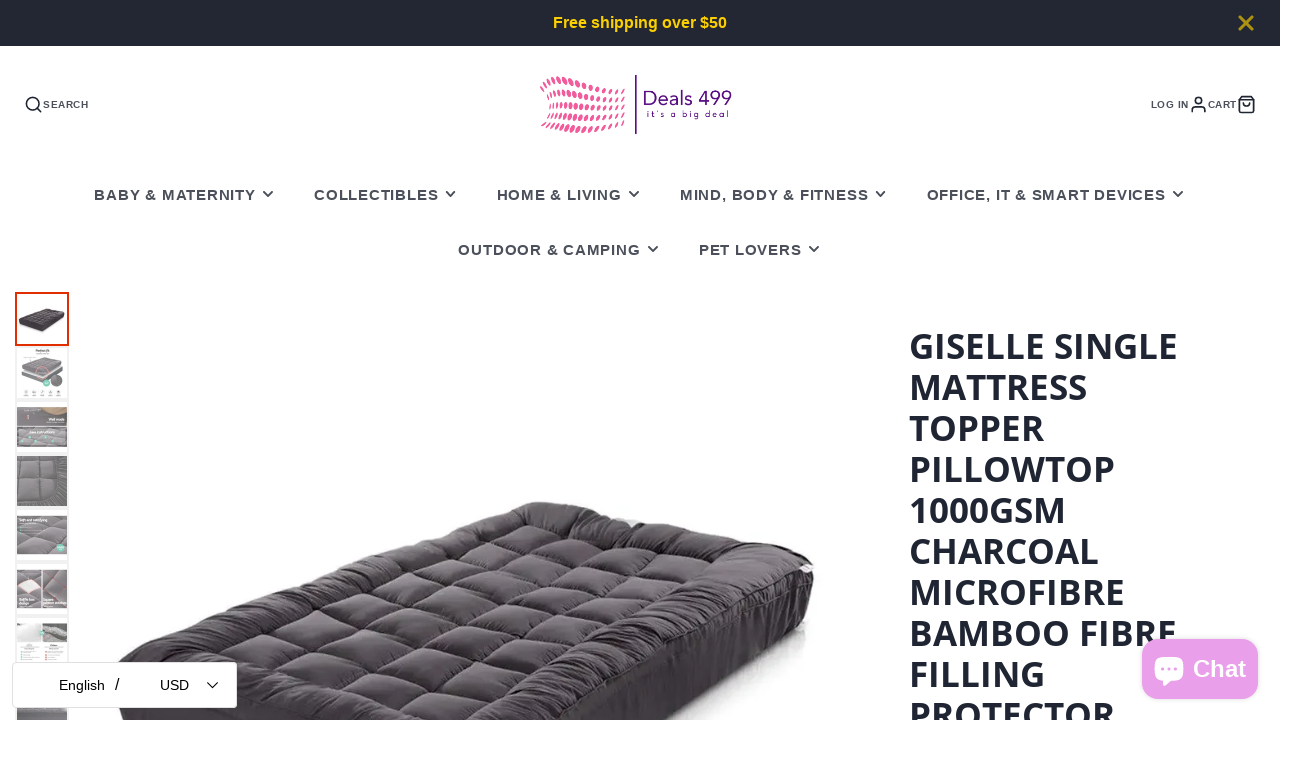

--- FILE ---
content_type: text/css
request_url: https://www.deals499.com/cdn/shop/t/20/assets/main-navigation.s.min.css?v=66450084729139959281765005317
body_size: 269
content:
.\#main-nav-megamenu,.\#main-nav-submenu,.\#main-nav-menu{list-style:none;margin:0;padding:0}.\#main-nav-megamenu-heading-link,.\#main-nav-megamenu>li>a,.\#main-nav-link{text-decoration:none;color:inherit}.\#main-nav-megamenu-heading-link:hover,.\#main-nav-megamenu>li>a:hover,.\#main-nav-link:hover{text-decoration:none;color:inherit}.\#main-nav-wrapper .\#main-nav-dropdown:not(.\@mega){width:12rem}.\#main-nav-wrapper .\#main-nav-dropdown{position:absolute;z-index:6;background-color:var(--main-header-color-dropdown-background);color:var(--main-header-color-dropdown-text);transition:0.3s;opacity:0;pointer-events:none;transition-property:opacity,transform;box-shadow:0 10px 30px rgb(0 0 0 / 0.15)}.\#main-nav-wrapper .\#main-nav-dropdown.\@mega,.\#main-nav-wrapper .\#main-nav-dropdown.\@root{top:100%;left:0;border-top:1px solid #fff0;background-clip:padding-box}.\#main-nav-wrapper .\#main-nav-dropdown.\@sub{top:-0.5rem;left:calc(100% + 1px)}.\#main-nav-wrapper .\#main-nav-dropdown.\@mega{width:100%;padding:calc(var(--spacer) * 3)}.\#main-nav-item:focus-within>.\#main-nav-dropdown,.\#main-nav-item:hover>.\#main-nav-dropdown{opacity:1;pointer-events:auto;transform:translateY(0) translateX(0)}.\#main-nav{display:block}.\#modal-popup .\#main-nav{padding-left:calc(var(--spacer) * 2);padding-right:calc(var(--spacer) * 2)}.\#main-nav.\@text-size\:sm{font-size:0.8rem}.\#main-nav.\@text-size\:md{font-size:1rem}.\#main-nav.\@text-size\:lg{font-size:1.2rem}.\#main-nav-container{margin-top:calc(var(--spacer) * 1.7);display:flex;align-items:center;justify-content:center}@media (max-width:991px){.\#main-nav-container{padding-top:calc(var(--spacer) * 1.7);margin-top:0}}.\#main-nav-toolbar{display:none}.\#main-nav-toolbar-link{position:relative}.\#main-nav-toolbar-link .\#icon{stroke-width:2;flex-shrink:0;width:1.5em;height:1.5em}.\#main-nav-wrapper .\#main-nav-menu{display:flex;flex-wrap:wrap;justify-content:center}.\#main-nav-item.\@dropdown{position:relative}.\#main-nav-item.\@dropdown-mega{position:static}.\#modal-popup .\#main-nav-item.\@root{border-bottom:1px solid #d9d9d9}.\#main-nav-link{display:block;transition:0.3s;text-transform:uppercase;font-weight:var(--font-body-weight-bold);display:flex;align-items:center}.\#main-nav-link .\#icon{flex-shrink:0;margin-left:0.3em;stroke-width:3;width:1em;height:1em}.\#modal-popup .\#main-nav-link{justify-content:space-between}.\#main-nav-wrapper .\#main-nav-link{opacity:0.8}.\#main-nav-item:hover>.\#main-nav-link{opacity:1}.\#main-nav-link.\@root{font-size:1.2em;letter-spacing:0.05em}.\#main-nav-wrapper .\#main-nav-link.\@root{justify-content:center;padding:1rem 1.2rem}.\#modal-popup .\#main-nav-link.\@root{padding:1.3rem 0}.\#main-nav-item.\@root:hover>.\#main-nav-link.\@root{background-color:var(--main-header-color-dropdown-background);color:var(--main-header-color-dropdown-text)}.\#main-nav-item.\@root:focus-within>.\#main-nav-link.\@root{background-color:var(--main-header-color-dropdown-background);color:var(--main-header-color-dropdown-text)}.\#main-nav-wrapper .\#main-nav-link.\@sub{font-size:0.9em;padding:0.5rem 1.2rem;justify-content:space-between}.\#main-nav-wrapper .\#main-nav-link.\@sub .\#icon{transform:rotate(-90deg)}.\#modal-popup .\#main-nav-link.\@sub{font-size:1.1em;padding:0.7rem 0}.\#main-nav-submenu{padding-top:0.5rem;padding-bottom:0.5rem}.\#main-nav-megamenu>li+li{margin-top:0.35em}.\#main-nav-megamenu>li>a{opacity:0.8}.\#main-nav-megamenu>li>a:hover{opacity:1}.\#modal-popup .\#main-nav-megamenu>li>a{font-size:calc(var(--font-size-base) * 1.2)}.\#main-nav-wrapper .\#main-nav-megamenu-wrapper{width:min(1200px, 100%);margin-left:auto;margin-right:auto}.\#modal-popup .\#main-nav-megamenu-wrapper{padding-top:calc(var(--spacer) * 0.5)}.\#main-nav-megamenu-heading{margin-bottom:calc(var(--spacer) * 0.7)}.\#main-nav-megamenu-heading-link{text-transform:uppercase;font-weight:var(--font-body-weight-bold)}.\#main-nav-wrapper .\#main-nav-megamenu-heading{font-size:calc(var(--font-size-base) * 1)}.\#modal-popup .\#main-nav-megamenu-heading{font-size:calc(var(--font-size-base) * 1.1)}.\#modal-popup .\#main-nav-dropdown{display:none;padding-left:calc(var(--spacer) * 1.5)}.\#modal-popup .\#main-nav-dropdown:not(.\@sub){padding-top:calc(var(--spacer) * 1);padding-bottom:calc(var(--spacer) * 1);border-top:1px solid #d9d9d9}.\#modal-popup .\#main-nav-dropdown.\!active{display:block}.\#modal-popup .\#main-nav-dropdown.\@mega .\#row{margin:0;flex-direction:column}.\#modal-popup .\#main-nav-dropdown.\@mega .\#row .\#col{width:100%;margin:0;padding:0 0 calc(var(--spacer) * 1.5) 0}.\#main-nav-wrapper .\#main-nav-link.\@drop-reverse+.\#main-nav-dropdown.\@root{right:0;left:auto}.\#main-nav-wrapper .\#main-nav-link.\@drop-reverse+.\#main-nav-dropdown.\@root .\#main-nav-link{flex-direction:row-reverse}.\#main-nav-wrapper .\#main-nav-link.\@drop-reverse+.\#main-nav-dropdown.\@root .\#main-nav-link .\#icon{margin-left:0;margin-right:0.3em;transform:rotate(90deg)}.\#main-nav-wrapper .\#main-nav-link.\@drop-reverse+.\#main-nav-dropdown.\@root .\#main-nav-dropdown{left:auto;right:calc(100% + 1px)}

--- FILE ---
content_type: text/javascript
request_url: https://www.deals499.com/cdn/shop/t/20/assets/main-header.s.min.js?v=119555536292988243621765005423
body_size: -541
content:
(async()=>{const e=await import(window.theme.modules.baseComponent);customElements.define("main-header",class extends e.default{elements={nav:"main-nav"};render(){this.on("stickyMainHeader",(e,{sticky:t})=>{t?(this.classList.add("@sticky"),document.body.style.setProperty("--sticky-header-offset",`${this.$nav.offsetHeight}px`)):(this.classList.remove("@sticky"),document.body.style.setProperty("--sticky-header-offset","0px"))})}})})();

--- FILE ---
content_type: text/plain; charset=utf-8
request_url: https://d-ipv6.mmapiws.com/ant_squire
body_size: 151
content:
deals499.com;019bdf7b-aaa5-7365-b0a6-098ff73dbcf5:bed9971cbcf413f97c552a7a3e66be162269c868